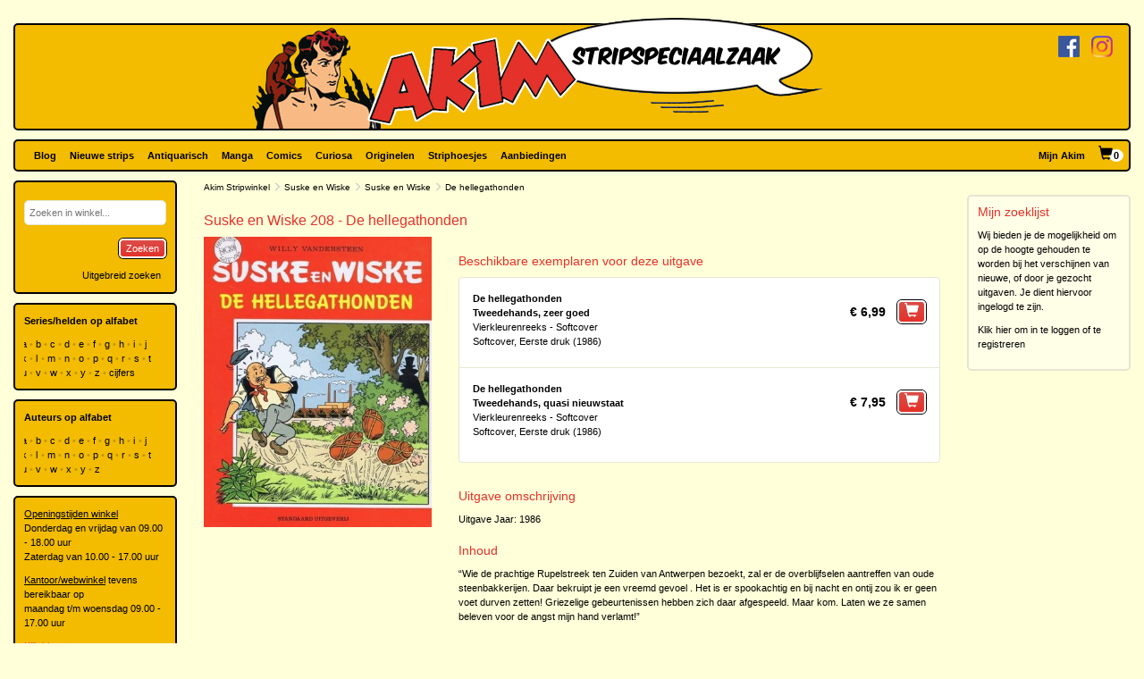

--- FILE ---
content_type: text/html; charset=utf-8
request_url: https://www.akim.nl/stripalbum/suske-en-wiske/208/de-hellegathonden
body_size: 99503
content:
<!DOCTYPE html>

<html lang="nl">
<head>
        
        <!-- Google Tag Manager -->
        <script>
window.dataLayer=window.dataLayer||[];
function gtag(){dataLayer.push(arguments);}
gtag('consent','default',{ad_storage:'denied',analytics_storage:'granted'});
(function(w,d,s,l,i){w[l]=w[l]||[];w[l].push({'gtm.start':
new Date().getTime(),event:'gtm.js'});var f=d.getElementsByTagName(s)[0],
j=d.createElement(s),dl=l!='dataLayer'?'&l='+l:'';j.async=true;j.src=
'https://www.googletagmanager.com/gtm.js?id='+i+dl;f.parentNode.insertBefore(j,f);
})(window,document,'script','dataLayer','GTM-N2T2BDK');
        </script>
        <!-- End Google Tag Manager -->
    

    <meta charset="utf-8" />
    <meta name="viewport" content="width=device-width, initial-scale=1.0, maximum-scale=1.0, user-scalable=no" />
    <meta name="keywords" content="Strip, Stripboek, Strips, Stripboeken, Stripverhalen, Stripwinkel, Stripshop, Stripalbum, Stripalbums, Softcover, Hardcover, Luxe uitgaven, Originele tekeningen, Planche original, Planche originale, Curiosa, Manga, Comics, Groningen, Graphic novel, Stripspeciaalzaak, Webwinkel, Webshop, Bestellen, Striphoesjes, Comichoesjes" />
    <meta name="description" content="Stripwinkel Akim - Online strips, comics, manga, curiosa en originele striptekeningen bestellen en kopen. Van de allernieuwste tot zeldzame tweedehandse en antiquarische stripboeken. Bezoek ook eens onze stripboekenwinkel in Groningen." />
            <link rel="canonical" href="https://www.akim.nl/stripalbum/suske-en-wiske/208/de-hellegathonden?publicationId=15665" />
    <title>Akim Stripwinkel - Suske en Wiske 208 - De hellegathonden, Softcover, Eerste druk (1986), Vierkleurenreeks - Softcover (Standaard Uitgeverij)</title>

    <script src="/bundles/js/libraries?v=KZF6sDxKpCu36IF1nWzlAj61giXq7j23huJ147MRwY01"></script>

    <script src="/bundles/js/stripshop?v=tbe2sZB6jYY41kEysAE3oW5XONlIiqmxD8EWIXRouDU1"></script>

    <link href="/bundles/css?v=ZAHyiaW3glBSur1e4iAtn_Zeb9xiX6DyxKNVpfnYlxs1" rel="stylesheet"/>

    
    <link href="/bundles/css/akim?v=R95lChFDebY3Epyd4N9HTkbzcUNjvcZEKOZdxf_K6tM1" rel="stylesheet"/>


    <link rel="shortcut icon" href="/Images/Static/Akim/favicon.ico" />
    
    <script type="text/javascript">
        (function () {
            $.extend(true, {
                Stripshop: {
                    BasePath: '/',
                    Cart: null
                }
            });
        })();
    </script>

    

</head>
<body>
        
<!-- Google Tag Manager (noscript) -->
<noscript><iframe src="https://www.googletagmanager.com/ns.html?id=GTM-N2T2BDK"
height="0" width="0" style="display:none;visibility:hidden"></iframe></noscript>
<!-- End Google Tag Manager (noscript) -->
    



    

    




<div id="header">

    <div class="base-container">
    </div>

    <div class="logo-container">
        <a href="/"><img class="logo" src="/Images/Static/Akim/Akim-Logo.png" title="Stripwinkel Akim" alt="Stripwinkel Akim" /></a>
        <div class="social-media-container">
            <a href="https://www.facebook.com/StripwinkelAkim" class="social-media" target="_blank"><img src="/Images/Static/Logo-Facebook-Small.png" title="Volg ons op Facebook" alt="Volg ons op Facebook" /></a>
<a href="https://www.instagram.com/stripwinkel.akim/" class="social-media" target="_blank"><img src="/Images/Static/Logo-Instagram-Small.png" title="Volg ons op Instagram" alt="Volg ons op Instagram" /></a>

        </div>
    </div>
</div>

<div class="container-fluid">

    <div id="menu" class="row base-container">

        <div class="col-xs-12 menu-container">

            <nav class="navbar navbar-default sticky">
                <div class="navbar-header">
                    <button type="button" class="navbar-toggle" data-toggle="collapse" data-target="#shopNavBar">
                        <span class="icon-bar"></span>
                        <span class="icon-bar"></span>
                        <span class="icon-bar"></span>
                    </button>
                    <a href="/" class="hidden-sm hidden-md hidden-lg hidden-xl"><img class="logo" src="/Images/Static/Akim/Akim-Mobile-Logo.png" title="Stripwinkel Akim" alt="Stripwinkel Akim" /></a>
                    <div class="navbar-brand visible-xs">
                        <a style="margin-right:10px;" href="/Catalog/Search"><span class="glyphicon glyphicon-search"></span></a>
                        <a class="cart-summary-link" href="/Cart/CartOverview">&nbsp;</a>
                    </div>
                </div>
                <div class="collapse navbar-collapse text-center" id="shopNavBar">
                    <ul class="nav navbar-nav">
                        

    <li ><a href="/blog">Blog</a></li>
    <li ><a href="/nieuwe-strips">Nieuwe strips</a></li>
    <li ><a href="/antiquarisch">Antiquarisch</a></li>
    <li ><a href="/mangas">Manga</a></li>
    <li ><a href="/comics">Comics</a></li>
    <li ><a href="/curiosa">Curiosa</a></li>
    <li ><a href="/originelen">Originelen</a></li>
    <li ><a href="/striphoesjes">Striphoesjes</a></li>
    <li ><a href="/aanbiedingen">Aanbiedingen</a></li>


                    </ul>
                    <ul class="nav navbar-nav navbar-right">
                        <li><a href="/Account">Mijn Akim</a></li>
                        <li class="hidden-xs"><a href="/Cart/CartOverview" class="cart-summary-link">&nbsp;</a></li>
                    </ul>
                    <div class="social-media hidden-sm hidden-md hidden-lg hidden-xl">
                        <a href="https://www.facebook.com/StripwinkelAkim" class="social-media" target="_blank"><img src="/Images/Static/Logo-Facebook-Small.png" title="Volg ons op Facebook" alt="Volg ons op Facebook" /></a>
<a href="https://www.instagram.com/stripwinkel.akim/" class="social-media" target="_blank"><img src="/Images/Static/Logo-Instagram-Small.png" title="Volg ons op Instagram" alt="Volg ons op Instagram" /></a>

                    </div>
                </div>
            </nav>

        </div>

    </div>

    <div class="row">
        
        <div class="col-lg-10 col-lg-push-2 col-sm-9 col-sm-push-3">
            <div class="row">
                <div class="col-lg-10 col-lg-nested-8">

                    <div id="bread-crumbs">
                        
    <a href="/">Akim Stripwinkel</a>
    <span class="glyphicon glyphicon-menu-right"></span>
<a href="/stripheld/suske-en-wiske">Suske en Wiske</a>        <span class="glyphicon glyphicon-menu-right"></span>
<a href="/Series/Details/1762">Suske en Wiske</a>            <span class="glyphicon glyphicon-menu-right"></span>
De hellegathonden

                    </div>
                </div>
                <div class="col-lg-2 col-lg-nested-2">

                </div>
            </div>
            <div class="row">
                <div class="col-lg-10 col-lg-nested-8 col-content">
                    

                    



<h1>Suske en Wiske 208 - De hellegathonden</h1>
<div class="row object">
    <div class="col-xs-12 col-md-8 pull-right">

                        <h2>Beschikbare exemplaren voor deze uitgave</h2>

<div class="copy-list publication-copy-list">
        <div class="row copy-list-row" data-copy-entity-id="765961">
            <div class="col-xs-12">
                <div class="pull-left">
                    <strong>De hellegathonden</strong><br />
                    <strong>Tweedehands, zeer goed</strong>
                    <br />
                    
                        <span>Vierkleurenreeks - Softcover</span><br />
                        <span>
                            Softcover, Eerste druk (1986)
                        </span>

                    <div class="copy-description">
                        
                    </div>

                </div>
                <div class="pull-right">
                        <span class="price">
                            &euro;&nbsp;6,99
                        </span>
                        <button class="margin-left-10 large" type="button" onclick="$.Stripshop.Cart.add(this, 57580, 765961);"><span class="glyphicon glyphicon-shopping-cart"></span><span class="cart-item-count"></span></button>
                </div>
            </div>
        </div>
        <div class="row copy-list-row" data-copy-entity-id="57581">
            <div class="col-xs-12">
                <div class="pull-left">
                    <strong>De hellegathonden</strong><br />
                    <strong>Tweedehands, quasi nieuwstaat</strong>
                    <br />
                    
                        <span>Vierkleurenreeks - Softcover</span><br />
                        <span>
                            Softcover, Eerste druk (1986)
                        </span>

                    <div class="copy-description">
                        
                    </div>

                </div>
                <div class="pull-right">
                        <span class="price">
                            &euro;&nbsp;7,95
                        </span>
                        <button class="margin-left-10 large" type="button" onclick="$.Stripshop.Cart.add(this, 57580, 57581);"><span class="glyphicon glyphicon-shopping-cart"></span><span class="cart-item-count"></span></button>
                </div>
            </div>
        </div>
</div>
<script type="text/javascript">
    (function () {
        $('a[data-button-type="show-hidden-gallery"]').click(function (e) {
            $(this).closest('[data-copy-entity-id]').find('[data-toggle="lightbox"]:first').ekkoLightbox();
        });
    })();
</script>            </div>

    <div class="col-xs-12 col-md-4">
        

<div id="C-fd612f9e-93fa-4b69-ab08-7b8f3b9f19a4" class="lightbox-gallery">
            <img src="/Images/Dynamic/500x500/Stripshop.Publication/57580/148001-suske-en-wiske-208-de-hellegathonden-softcover-eerste-druk-1986-vierkleurenreeks-softcover-standaard-uitgeverij.jpg" alt="Suske en Wiske 208 - De hellegathonden, Softcover, Eerste druk (1986), Vierkleurenreeks - Softcover (Standaard Uitgeverij)" class="object main" onclick="$('#C-fd612f9e-93fa-4b69-ab08-7b8f3b9f19a4').find('a[data-img-id]').first().click()" />
        <a href="/Images/Dynamic/full/Stripshop.Publication/57580/148001-suske-en-wiske-208-de-hellegathonden-softcover-eerste-druk-1986-vierkleurenreeks-softcover-standaard-uitgeverij.jpg"
           data-img-id="148001"
           data-toggle="lightbox"
            data-gallery="gallery-d76dc7fc-c2a1-48f9-8ce3-97d7282ddfe5"
           
           >
            <img src="/Images/Dynamic/120x120/Stripshop.Publication/57580/148001-suske-en-wiske-208-de-hellegathonden-softcover-eerste-druk-1986-vierkleurenreeks-softcover-standaard-uitgeverij.jpg" alt="Suske en Wiske 208 - De hellegathonden, Softcover, Eerste druk (1986), Vierkleurenreeks - Softcover (Standaard Uitgeverij)" class="object thumb" />
        </a>
</div>

<div class="clear"></div>
    </div>

    <div class="col-xs-12 col-md-8 pull-right">

            <h2>Uitgave omschrijving</h2>
<p>Uitgave Jaar: 1986</p>

            <h2>Inhoud</h2>
<p>&ldquo;Wie de prachtige Rupelstreek ten Zuiden van Antwerpen bezoekt, zal er de overblijfselen aantreffen van oude steenbakkerijen. Daar bekruipt je een vreemd gevoel . Het is er spookachtig en bij nacht en ontij zou ik er geen voet durven zetten! Griezelige gebeurtenissen hebben zich daar afgespeeld. Maar kom. Laten we ze samen beleven voor de angst mijn hand verlamt!&rdquo;</p>

    </div>

    <div class="col-xs-12 col-md-8 pull-right">
        <h2>Overige productgegevens</h2>

<div class="specifications">

    <span>
        <span class="specification-label">Held/serie:</span>
        <a href="/stripheld/suske-en-wiske">Suske en Wiske</a>
    </span><br />

        <span>
            <span class="specification-label">Reeks/Deel:</span>
<a href="/Series/Details/1762">Suske en Wiske</a>            208
        </span><br />


            <span>
                <span class="specification-label">Uitgavereeks:</span>
                <a href="/Series/Details/8372">Vierkleurenreeks - Softcover</a>
            </span><br />
    <span>
        <span class="specification-label">Verschijningsdatum:</span>
        1986
    </span><br />
            <span>
                <span class="specification-label">Taal:</span>
                Nederlands
            </span><br />
            <span>
                <span class="specification-label">ISBN:</span>
                9789002153624
            </span><br />
            <span>
            <span class="specification-label">Scenarist(en):</span>
                <a href="/auteur/paul-geerts">Geerts, Paul</a>
,                 <a href="/auteur/willy-vandersteen">Vandersteen, Willy</a>
        </span><br />
            <span>
            <span class="specification-label">Tekenaar(s):</span>
                <a href="/auteur/paul-geerts">Geerts, Paul</a>
        </span><br />
            <span>
            <span class="specification-label">Genre(s):</span>
            <a href="/Genre/Details/2">Avontuur</a>
        </span><br />
            <span>
            <span class="specification-label">Uitgever:</span>
            <a href="/uitgever/standaard-uitgeverij">Standaard Uitgeverij</a>
        </span><br />
</div>


    </div>

    <div class="col-xs-12 col-md-8 pull-right">


    <div class="row">
        <div class="col-sm-12">
            <h2>In deze reeks</h2>
            <table class="series-more">
                    <tr>
                        <td>&bull;</td>
                        <td class="text-right"></td>
                        <td><a href="/stripalbum/suske-en-wiske/de-vonkende-vuurman">De vonkende vuurman</a></td>
                    </tr>
                    <tr>
                        <td>&bull;</td>
                        <td class="text-right"></td>
                        <td><a href="/stripalbum/suske-en-wiske/het-grote-gat">Het grote gat</a></td>
                    </tr>
                    <tr>
                        <td>&bull;</td>
                        <td class="text-right"></td>
                        <td><a href="/stripalbum/suske-en-wiske/de-verraderlijke-vinson">De verraderlijke Vinson</a></td>
                    </tr>
                    <tr>
                        <td>&bull;</td>
                        <td class="text-right"></td>
                        <td><a href="/stripalbum/suske-en-wiske/de-blanke-bergen">De blanke bergen</a></td>
                    </tr>
                    <tr>
                        <td>&bull;</td>
                        <td class="text-right"></td>
                        <td><a href="/stripalbum/suske-en-wiske/de-groene-splinter">De groene splinter</a></td>
                    </tr>
                    <tr>
                        <td>&bull;</td>
                        <td class="text-right">2.</td>
                        <td><a href="/stripalbum/suske-en-wiske/2/tazuur-en-tazijn">Tazuur en Tazijn</a></td>
                    </tr>
                    <tr>
                        <td>&bull;</td>
                        <td class="text-right">4.</td>
                        <td><a href="/stripalbum/suske-en-wiske/4/de-scherpe-schorpioen">De scherpe schorpioen</a></td>
                    </tr>
                    <tr>
                        <td>&bull;</td>
                        <td class="text-right">5.</td>
                        <td><a href="/stripalbum/suske-en-wiske/5/de-tootootjes">De tootootjes</a></td>
                    </tr>
                    <tr>
                        <td>&bull;</td>
                        <td class="text-right">6.</td>
                        <td><a href="/stripalbum/suske-en-wiske/6/een-spannend-boek">Een spannend boek</a></td>
                    </tr>
                    <tr>
                        <td>&bull;</td>
                        <td class="text-right">7.</td>
                        <td><a href="/stripalbum/suske-en-wiske/7/lambik-maakt-kiekjes">Lambik maakt kiekjes</a></td>
                    </tr>
                    <tr>
                        <td>&bull;</td>
                        <td class="text-right">8.</td>
                        <td><a href="/stripalbum/suske-en-wiske/8/suske-en-wiske-maken-sneeuwpoppen">Suske en Wiske maken sneeuwpoppen</a></td>
                    </tr>
                    <tr>
                        <td>&bull;</td>
                        <td class="text-right">8.</td>
                        <td><a href="/stripalbum/suske-en-wiske/8/de-krakende-carcas">De krakende Carcas</a></td>
                    </tr>
                    <tr>
                        <td>&bull;</td>
                        <td class="text-right">9.</td>
                        <td><a href="/stripalbum/suske-en-wiske/9/de-gulden-harpoen">De gulden harpoen</a></td>
                    </tr>
                    <tr>
                        <td>&bull;</td>
                        <td class="text-right">10.</td>
                        <td><a href="/stripalbum/suske-en-wiske/10/de-snikkende-sirene">De snikkende sirene</a></td>
                    </tr>
                    <tr>
                        <td>&bull;</td>
                        <td class="text-right">11.</td>
                        <td><a href="/stripalbum/suske-en-wiske/11/de-slimme-slapjanus">De slimme slapjanus</a></td>
                    </tr>
                    <tr>
                        <td>&bull;</td>
                        <td class="text-right">12.</td>
                        <td><a href="/stripalbum/suske-en-wiske/12/de-stervende-ster">De stervende ster</a></td>
                    </tr>
                    <tr>
                        <td>&bull;</td>
                        <td class="text-right">13.</td>
                        <td><a href="/stripalbum/suske-en-wiske/13/de-pottenproever">De pottenproever</a></td>
                    </tr>
                    <tr>
                        <td>&bull;</td>
                        <td class="text-right">15.</td>
                        <td><a href="/stripalbum/suske-en-wiske/15/tokapua-toraja">Tokapua Toraja</a></td>
                    </tr>
                    <tr>
                        <td>&bull;</td>
                        <td class="text-right">16.</td>
                        <td><a href="/stripalbum/suske-en-wiske/16/de-raap-van-rubens">De raap van Rubens</a></td>
                    </tr>
                    <tr>
                        <td>&bull;</td>
                        <td class="text-right">17.</td>
                        <td><a href="/stripalbum/suske-en-wiske/17/de-averechtse-aap">De averechtse aap</a></td>
                    </tr>
                    <tr>
                        <td>&bull;</td>
                        <td class="text-right">18.</td>
                        <td><a href="/stripalbum/suske-en-wiske/18/de-begeerde-berg">De begeerde berg</a></td>
                    </tr>
                    <tr>
                        <td>&bull;</td>
                        <td class="text-right">21.</td>
                        <td><a href="/stripalbum/suske-en-wiske/21/het-kostbare-kader">Het kostbare kader</a></td>
                    </tr>
                    <tr>
                        <td>&bull;</td>
                        <td class="text-right">22.</td>
                        <td><a href="/stripalbum/suske-en-wiske/22/robotkop">Robotkop</a></td>
                    </tr>
                    <tr>
                        <td>&bull;</td>
                        <td class="text-right">23.</td>
                        <td><a href="/stripalbum/suske-en-wiske/23/de-razende-race">De razende race</a></td>
                    </tr>
                    <tr>
                        <td>&bull;</td>
                        <td class="text-right">28.</td>
                        <td><a href="/stripalbum/suske-en-wiske/28/tex-en-terry">Tex en Terry</a></td>
                    </tr>
                    <tr>
                        <td>&bull;</td>
                        <td class="text-right">29.</td>
                        <td><a href="/stripalbum/suske-en-wiske/29/de-mompelende-mummie">De mompelende mummie</a></td>
                    </tr>
                    <tr>
                        <td>&bull;</td>
                        <td class="text-right">31.</td>
                        <td><a href="/stripalbum/suske-en-wiske/31/de-rebelse-reinaert">De rebelse Reinaert</a></td>
                    </tr>
                    <tr>
                        <td>&bull;</td>
                        <td class="text-right">32.</td>
                        <td><a href="/stripalbum/suske-en-wiske/32/de-gevederde-slang">De gevederde slang</a></td>
                    </tr>
                    <tr>
                        <td>&bull;</td>
                        <td class="text-right">37.</td>
                        <td><a href="/stripalbum/suske-en-wiske/37/de-parel-in-de-lotusbloem">De Parel in de Lotusbloem</a></td>
                    </tr>
                    <tr>
                        <td>&bull;</td>
                        <td class="text-right">69.</td>
                        <td><a href="/stripalbum/suske-en-wiske/69/de-nerveuze-nerviers">De nerveuze nerviërs</a></td>
                    </tr>
                    <tr>
                        <td>&bull;</td>
                        <td class="text-right">70.</td>
                        <td><a href="/stripalbum/suske-en-wiske/70/de-spokenjagers">De spokenjagers</a></td>
                    </tr>
                    <tr>
                        <td>&bull;</td>
                        <td class="text-right">71.</td>
                        <td><a href="/stripalbum/suske-en-wiske/71/wattman">Wattman</a></td>
                    </tr>
                    <tr>
                        <td>&bull;</td>
                        <td class="text-right">73.</td>
                        <td><a href="/stripalbum/suske-en-wiske/73/het-zoemende-ei">Het zoemende ei</a></td>
                    </tr>
                    <tr>
                        <td>&bull;</td>
                        <td class="text-right">74.</td>
                        <td><a href="/stripalbum/suske-en-wiske/74/de-koddige-kater">De koddige kater</a></td>
                    </tr>
                    <tr>
                        <td>&bull;</td>
                        <td class="text-right">76.</td>
                        <td><a href="/stripalbum/suske-en-wiske/76/de-ijzeren-schelvis">De ijzeren schelvis</a></td>
                    </tr>
                    <tr>
                        <td>&bull;</td>
                        <td class="text-right">77.</td>
                        <td><a href="/stripalbum/suske-en-wiske/77/de-apekermis">De apekermis</a></td>
                    </tr>
                    <tr>
                        <td>&bull;</td>
                        <td class="text-right">78.</td>
                        <td><a href="/stripalbum/suske-en-wiske/78/de-dulle-griet">De Dulle Griet</a></td>
                    </tr>
                    <tr>
                        <td>&bull;</td>
                        <td class="text-right">79.</td>
                        <td><a href="/stripalbum/suske-en-wiske/79/de-zeven-snaren">De zeven snaren</a></td>
                    </tr>
                    <tr>
                        <td>&bull;</td>
                        <td class="text-right">80.</td>
                        <td><a href="/stripalbum/suske-en-wiske/80/de-brullende-berg">De brullende Berg</a></td>
                    </tr>
                    <tr>
                        <td>&bull;</td>
                        <td class="text-right">81.</td>
                        <td><a href="/stripalbum/suske-en-wiske/81/de-circusbaron">De Circusbaron</a></td>
                    </tr>
                    <tr>
                        <td>&bull;</td>
                        <td class="text-right">82.</td>
                        <td><a href="/stripalbum/suske-en-wiske/82/de-gramme-huurling">De gramme huurling</a></td>
                    </tr>
                    <tr>
                        <td>&bull;</td>
                        <td class="text-right">83.</td>
                        <td><a href="/stripalbum/suske-en-wiske/83/de-straatridder">De straatridder</a></td>
                    </tr>
                    <tr>
                        <td>&bull;</td>
                        <td class="text-right">84.</td>
                        <td><a href="/stripalbum/suske-en-wiske/84/de-stemmenrover">De stemmenrover</a></td>
                    </tr>
                    <tr>
                        <td>&bull;</td>
                        <td class="text-right">85.</td>
                        <td><a href="/stripalbum/suske-en-wiske/85/de-schone-slaper">De schone slaper</a></td>
                    </tr>
                    <tr>
                        <td>&bull;</td>
                        <td class="text-right">87.</td>
                        <td><a href="/stripalbum/suske-en-wiske/87/de-vliegende-aap">De vliegende aap</a></td>
                    </tr>
                    <tr>
                        <td>&bull;</td>
                        <td class="text-right">89.</td>
                        <td><a href="/stripalbum/suske-en-wiske/89/de-dolle-musketiers">De dolle musketiers</a></td>
                    </tr>
                    <tr>
                        <td>&bull;</td>
                        <td class="text-right">90.</td>
                        <td><a href="/stripalbum/suske-en-wiske/90/sjeik-el-rojenbiet">Sjeik El Rojenbiet</a></td>
                    </tr>
                    <tr>
                        <td>&bull;</td>
                        <td class="text-right">92.</td>
                        <td><a href="/stripalbum/suske-en-wiske/92/de-briesende-bruid">De briesende bruid</a></td>
                    </tr>
                    <tr>
                        <td>&bull;</td>
                        <td class="text-right">93.</td>
                        <td><a href="/stripalbum/suske-en-wiske/93/de-snorrende-snor">De snorrende snor</a></td>
                    </tr>
                    <tr>
                        <td>&bull;</td>
                        <td class="text-right">95.</td>
                        <td><a href="/stripalbum/suske-en-wiske/95/de-kleppende-klipper">De kleppende klipper</a></td>
                    </tr>
                    <tr>
                        <td>&bull;</td>
                        <td class="text-right">96.</td>
                        <td><a href="/stripalbum/suske-en-wiske/96/het-rijmende-paard">Het rijmende paard</a></td>
                    </tr>
                    <tr>
                        <td>&bull;</td>
                        <td class="text-right">98.</td>
                        <td><a href="/stripalbum/suske-en-wiske/98/het-hondenparadijs">Het hondenparadijs</a></td>
                    </tr>
                    <tr>
                        <td>&bull;</td>
                        <td class="text-right">100.</td>
                        <td><a href="/stripalbum/suske-en-wiske/100/het-gouden-paard">Het gouden paard</a></td>
                    </tr>
                    <tr>
                        <td>&bull;</td>
                        <td class="text-right">101.</td>
                        <td><a href="/stripalbum/suske-en-wiske/101/de-kaartendans">De kaartendans</a></td>
                    </tr>
                    <tr>
                        <td>&bull;</td>
                        <td class="text-right">104.</td>
                        <td><a href="/stripalbum/suske-en-wiske/104/de-wilde-weldoener">De wilde weldoener</a></td>
                    </tr>
                    <tr>
                        <td>&bull;</td>
                        <td class="text-right">106.</td>
                        <td><a href="/stripalbum/suske-en-wiske/106/de-charmante-koffiepot">De charmante koffiepot</a></td>
                    </tr>
                    <tr>
                        <td>&bull;</td>
                        <td class="text-right">111.</td>
                        <td><a href="/stripalbum/suske-en-wiske/111/de-schat-van-beersel">De schat van Beersel</a></td>
                    </tr>
                    <tr>
                        <td>&bull;</td>
                        <td class="text-right">113.</td>
                        <td><a href="/stripalbum/suske-en-wiske/113/het-geheim-van-de-gladiatoren">Het geheim van de gladiatoren</a></td>
                    </tr>
                    <tr>
                        <td>&bull;</td>
                        <td class="text-right">114.</td>
                        <td><a href="/stripalbum/suske-en-wiske/114/de-tartaarse-helm">De Tartaarse helm</a></td>
                    </tr>
                    <tr>
                        <td>&bull;</td>
                        <td class="text-right">117.</td>
                        <td><a href="/stripalbum/suske-en-wiske/117/de-toornige-tjiftjaf">De toornige tjiftjaf</a></td>
                    </tr>
                    <tr>
                        <td>&bull;</td>
                        <td class="text-right">118.</td>
                        <td><a href="/stripalbum/suske-en-wiske/118/de-gouden-cirkel">De gouden cirkel</a></td>
                    </tr>
                    <tr>
                        <td>&bull;</td>
                        <td class="text-right">119.</td>
                        <td><a href="/stripalbum/suske-en-wiske/119/het-sprekende-testament">Het sprekende testament</a></td>
                    </tr>
                    <tr>
                        <td>&bull;</td>
                        <td class="text-right">120.</td>
                        <td><a href="/stripalbum/suske-en-wiske/120/de-geverniste-zeerovers">De geverniste zeerovers</a></td>
                    </tr>
                    <tr>
                        <td>&bull;</td>
                        <td class="text-right">121.</td>
                        <td><a href="/stripalbum/suske-en-wiske/121/de-duistere-diamant">De duistere diamant</a></td>
                    </tr>
                    <tr>
                        <td>&bull;</td>
                        <td class="text-right">122.</td>
                        <td><a href="/stripalbum/suske-en-wiske/122/de-kale-kapper">De kale kapper</a></td>
                    </tr>
                    <tr>
                        <td>&bull;</td>
                        <td class="text-right">123.</td>
                        <td><a href="/stripalbum/suske-en-wiske/123/de-zwarte-zwaan">De zwarte Zwaan</a></td>
                    </tr>
                    <tr>
                        <td>&bull;</td>
                        <td class="text-right">127.</td>
                        <td><a href="/stripalbum/suske-en-wiske/127/de-knokkersburcht">De Knokkersburcht</a></td>
                    </tr>
                    <tr>
                        <td>&bull;</td>
                        <td class="text-right">131.</td>
                        <td><a href="/stripalbum/suske-en-wiske/131/het-zingende-nijlpaard">Het zingende nijlpaard</a></td>
                    </tr>
                    <tr>
                        <td>&bull;</td>
                        <td class="text-right">133.</td>
                        <td><a href="/stripalbum/suske-en-wiske/133/de-tuf-tuf-club">De Tuf-Tuf-club</a></td>
                    </tr>
                    <tr>
                        <td>&bull;</td>
                        <td class="text-right">134.</td>
                        <td><a href="/stripalbum/suske-en-wiske/134/de-witte-uil">De witte Uil</a></td>
                    </tr>
                    <tr>
                        <td>&bull;</td>
                        <td class="text-right">135.</td>
                        <td><a href="/stripalbum/suske-en-wiske/135/de-gekke-gokker">De gekke gokker</a></td>
                    </tr>
                    <tr>
                        <td>&bull;</td>
                        <td class="text-right">136.</td>
                        <td><a href="/stripalbum/suske-en-wiske/136/de-bokkenrijders">De Bokkenrijders</a></td>
                    </tr>
                    <tr>
                        <td>&bull;</td>
                        <td class="text-right">137.</td>
                        <td><a href="/stripalbum/suske-en-wiske/137/de-ringelingschat">De Ringelingschat</a></td>
                    </tr>
                    <tr>
                        <td>&bull;</td>
                        <td class="text-right">140.</td>
                        <td><a href="/stripalbum/suske-en-wiske/140/de-zwarte-madam">De zwarte madam</a></td>
                    </tr>
                    <tr>
                        <td>&bull;</td>
                        <td class="text-right">143.</td>
                        <td><a href="/stripalbum/suske-en-wiske/143/de-malle-mergpijp">De malle mergpijp</a></td>
                    </tr>
                    <tr>
                        <td>&bull;</td>
                        <td class="text-right">145.</td>
                        <td><a href="/stripalbum/suske-en-wiske/145/de-stalen-bloempot">De stalen bloempot</a></td>
                    </tr>
                    <tr>
                        <td>&bull;</td>
                        <td class="text-right">147.</td>
                        <td><a href="/stripalbum/suske-en-wiske/147/de-poppenpakker">De poppenpakker</a></td>
                    </tr>
                    <tr>
                        <td>&bull;</td>
                        <td class="text-right">149.</td>
                        <td><a href="/stripalbum/suske-en-wiske/149/de-gladde-glipper">De gladde glipper</a></td>
                    </tr>
                    <tr>
                        <td>&bull;</td>
                        <td class="text-right">151.</td>
                        <td><a href="/stripalbum/suske-en-wiske/151/het-ros-bazhaar">Het ros Bazhaar</a></td>
                    </tr>
                    <tr>
                        <td>&bull;</td>
                        <td class="text-right">153.</td>
                        <td><a href="/stripalbum/suske-en-wiske/153/de-nare-varaan">De nare varaan</a></td>
                    </tr>
                    <tr>
                        <td>&bull;</td>
                        <td class="text-right">155.</td>
                        <td><a href="/stripalbum/suske-en-wiske/155/de-poezelige-poes">De poezelige poes</a></td>
                    </tr>
                    <tr>
                        <td>&bull;</td>
                        <td class="text-right">156.</td>
                        <td><a href="/stripalbum/suske-en-wiske/156/beminde-barabas">Beminde Barabas</a></td>
                    </tr>
                    <tr>
                        <td>&bull;</td>
                        <td class="text-right">158.</td>
                        <td><a href="/stripalbum/suske-en-wiske/158/de-vinnige-viking">De vinnige Viking</a></td>
                    </tr>
                    <tr>
                        <td>&bull;</td>
                        <td class="text-right">159.</td>
                        <td><a href="/stripalbum/suske-en-wiske/159/de-minilotten-van-kokonera">De minilotten van Kokonera</a></td>
                    </tr>
                    <tr>
                        <td>&bull;</td>
                        <td class="text-right">160.</td>
                        <td><a href="/stripalbum/suske-en-wiske/160/de-bokkige-bombardon">De bokkige bombardon</a></td>
                    </tr>
                    <tr>
                        <td>&bull;</td>
                        <td class="text-right">161.</td>
                        <td><a href="/stripalbum/suske-en-wiske/161/de-blinkende-boemerang">De blinkende boemerang</a></td>
                    </tr>
                    <tr>
                        <td>&bull;</td>
                        <td class="text-right">163.</td>
                        <td><a href="/stripalbum/suske-en-wiske/163/de-vlijtige-vlinder">De vlijtige vlinder</a></td>
                    </tr>
                    <tr>
                        <td>&bull;</td>
                        <td class="text-right">164.</td>
                        <td><a href="/stripalbum/suske-en-wiske/164/de-raap-van-rubens">De raap van Rubens</a></td>
                    </tr>
                    <tr>
                        <td>&bull;</td>
                        <td class="text-right">165.</td>
                        <td><a href="/stripalbum/suske-en-wiske/165/de-sputterende-spuiter">De sputterende spuiter</a></td>
                    </tr>
                    <tr>
                        <td>&bull;</td>
                        <td class="text-right">166.</td>
                        <td><a href="/stripalbum/suske-en-wiske/166/de-maffe-maniak">De maffe maniak</a></td>
                    </tr>
                    <tr>
                        <td>&bull;</td>
                        <td class="text-right">167.</td>
                        <td><a href="/stripalbum/suske-en-wiske/167/de-zingende-kaars">De zingende kaars</a></td>
                    </tr>
                    <tr>
                        <td>&bull;</td>
                        <td class="text-right">169.</td>
                        <td><a href="/stripalbum/suske-en-wiske/169/de-amoureuze-amazone">De amoureuze amazone</a></td>
                    </tr>
                    <tr>
                        <td>&bull;</td>
                        <td class="text-right">170.</td>
                        <td><a href="/stripalbum/suske-en-wiske/170/de-olijke-olifant">De olijke olifant</a></td>
                    </tr>
                    <tr>
                        <td>&bull;</td>
                        <td class="text-right">171.</td>
                        <td><a href="/stripalbum/suske-en-wiske/171/walli-de-walvis">Walli de walvis</a></td>
                    </tr>
                    <tr>
                        <td>&bull;</td>
                        <td class="text-right">172.</td>
                        <td><a href="/stripalbum/suske-en-wiske/172/het-laatste-dwaallicht">Het laatste dwaallicht</a></td>
                    </tr>
                    <tr>
                        <td>&bull;</td>
                        <td class="text-right">173.</td>
                        <td><a href="/stripalbum/suske-en-wiske/173/het-drijvende-dorp">Het drijvende dorp</a></td>
                    </tr>
                    <tr>
                        <td>&bull;</td>
                        <td class="text-right">174.</td>
                        <td><a href="/stripalbum/suske-en-wiske/174/het-statige-standbeeld">Het statige standbeeld</a></td>
                    </tr>
                    <tr>
                        <td>&bull;</td>
                        <td class="text-right">175.</td>
                        <td><a href="/stripalbum/suske-en-wiske/175/de-kadulle-cupido">De kadulle Cupido</a></td>
                    </tr>
                    <tr>
                        <td>&bull;</td>
                        <td class="text-right">176.</td>
                        <td><a href="/stripalbum/suske-en-wiske/176/de-pompenplanters">De pompenplanters</a></td>
                    </tr>
                    <tr>
                        <td>&bull;</td>
                        <td class="text-right">177.</td>
                        <td><a href="/stripalbum/suske-en-wiske/177/de-adellijke-ark">De adellijke ark</a></td>
                    </tr>
                    <tr>
                        <td>&bull;</td>
                        <td class="text-right">178.</td>
                        <td><a href="/stripalbum/suske-en-wiske/178/de-stoute-steenezel">De stoute steenezel</a></td>
                    </tr>
                    <tr>
                        <td>&bull;</td>
                        <td class="text-right">179.</td>
                        <td><a href="/stripalbum/suske-en-wiske/179/de-windbrekers">De windbrekers</a></td>
                    </tr>
                    <tr>
                        <td>&bull;</td>
                        <td class="text-right">182.</td>
                        <td><a href="/stripalbum/suske-en-wiske/182/de-koperen-knullen">De koperen knullen</a></td>
                    </tr>
                    <tr>
                        <td>&bull;</td>
                        <td class="text-right">183.</td>
                        <td><a href="/stripalbum/suske-en-wiske/183/de-toffe-tamboer">De toffe tamboer</a></td>
                    </tr>
                    <tr>
                        <td>&bull;</td>
                        <td class="text-right">184.</td>
                        <td><a href="/stripalbum/suske-en-wiske/184/de-regenboogprinses">De regenboogprinses</a></td>
                    </tr>
                    <tr>
                        <td>&bull;</td>
                        <td class="text-right">185.</td>
                        <td><a href="/stripalbum/suske-en-wiske/185/de-botte-botaknol">De botte botaknol</a></td>
                    </tr>
                    <tr>
                        <td>&bull;</td>
                        <td class="text-right">186.</td>
                        <td><a href="/stripalbum/suske-en-wiske/186/de-rosse-reus">De rosse reus</a></td>
                    </tr>
                    <tr>
                        <td>&bull;</td>
                        <td class="text-right">188.</td>
                        <td><a href="/stripalbum/suske-en-wiske/188/de-snoezige-snowijt-het-vliegende-hart">De snoezige Snowijt + Het vliegende hart</a></td>
                    </tr>
                    <tr>
                        <td>&bull;</td>
                        <td class="text-right">189.</td>
                        <td><a href="/stripalbum/suske-en-wiske/189/de-belhamel-bende">De belhamel-bende</a></td>
                    </tr>
                    <tr>
                        <td>&bull;</td>
                        <td class="text-right">193.</td>
                        <td><a href="/stripalbum/suske-en-wiske/193/hippus-het-zeeveulen-het-verborgen-volk">Hippus het zeeveulen +Het verborgen volk</a></td>
                    </tr>
                    <tr>
                        <td>&bull;</td>
                        <td class="text-right">195.</td>
                        <td><a href="/stripalbum/suske-en-wiske/195/de-hippe-heksen">De hippe heksen</a></td>
                    </tr>
                    <tr>
                        <td>&bull;</td>
                        <td class="text-right">196.</td>
                        <td><a href="/stripalbum/suske-en-wiske/196/de-natte-navajo">De natte Navajo</a></td>
                    </tr>
                    <tr>
                        <td>&bull;</td>
                        <td class="text-right">198.</td>
                        <td><a href="/stripalbum/suske-en-wiske/198/de-lieve-lilleham">De lieve Lilleham</a></td>
                    </tr>
                    <tr>
                        <td>&bull;</td>
                        <td class="text-right">200.</td>
                        <td><a href="/stripalbum/suske-en-wiske/200/amoris-van-amoras">Amoris van Amoras</a></td>
                    </tr>
                    <tr>
                        <td>&bull;</td>
                        <td class="text-right">201.</td>
                        <td><a href="/stripalbum/suske-en-wiske/201/het-dreigende-dinges">Het dreigende dinges</a></td>
                    </tr>
                    <tr>
                        <td>&bull;</td>
                        <td class="text-right">202.</td>
                        <td><a href="/stripalbum/suske-en-wiske/202/angst-op-de-amsterdam">Angst op de 'Amsterdam'</a></td>
                    </tr>
                    <tr>
                        <td>&bull;</td>
                        <td class="text-right">203.</td>
                        <td><a href="/stripalbum/suske-en-wiske/203/de-ruige-regen">De ruige regen</a></td>
                    </tr>
                    <tr>
                        <td>&bull;</td>
                        <td class="text-right">204.</td>
                        <td><a href="/stripalbum/suske-en-wiske/204/de-mooie-millirem">De mooie Millirem</a></td>
                    </tr>
                    <tr>
                        <td>&bull;</td>
                        <td class="text-right">205.</td>
                        <td><a href="/stripalbum/suske-en-wiske/205/de-kattige-kat">De kattige kat</a></td>
                    </tr>
                    <tr>
                        <td>&bull;</td>
                        <td class="text-right">206.</td>
                        <td><a href="/stripalbum/suske-en-wiske/206/de-bonkige-baarden">De bonkige baarden</a></td>
                    </tr>
                    <tr>
                        <td>&bull;</td>
                        <td class="text-right">207.</td>
                        <td><a href="/stripalbum/suske-en-wiske/207/de-glanzende-gletsjer">De glanzende gletsjer</a></td>
                    </tr>
                    <tr>
                        <td>&bull;</td>
                        <td class="text-right">209.</td>
                        <td><a href="/stripalbum/suske-en-wiske/209/de-kwaaie-kwieten">De kwaaie kwieten</a></td>
                    </tr>
                    <tr>
                        <td>&bull;</td>
                        <td class="text-right">210.</td>
                        <td><a href="/stripalbum/suske-en-wiske/210/de-jolige-joffer">De jolige joffer</a></td>
                    </tr>
                    <tr>
                        <td>&bull;</td>
                        <td class="text-right">211.</td>
                        <td><a href="/stripalbum/suske-en-wiske/211/de-woeste-wespen">De woeste wespen</a></td>
                    </tr>
                    <tr>
                        <td>&bull;</td>
                        <td class="text-right">212.</td>
                        <td><a href="/stripalbum/suske-en-wiske/212/de-edele-elfen">De edele elfen</a></td>
                    </tr>
                    <tr>
                        <td>&bull;</td>
                        <td class="text-right">214.</td>
                        <td><a href="/stripalbum/suske-en-wiske/214/de-parel-in-de-lotusbloem">De parel in de lotusbloem</a></td>
                    </tr>
                    <tr>
                        <td>&bull;</td>
                        <td class="text-right">216.</td>
                        <td><a href="/stripalbum/suske-en-wiske/216/de-wervelende-waterzak">De wervelende waterzak</a></td>
                    </tr>
                    <tr>
                        <td>&bull;</td>
                        <td class="text-right">217.</td>
                        <td><a href="/stripalbum/suske-en-wiske/217/de-komieke-coco">De komieke Coco</a></td>
                    </tr>
                    <tr>
                        <td>&bull;</td>
                        <td class="text-right">218.</td>
                        <td><a href="/stripalbum/suske-en-wiske/218/de-krachtige-krans">De krachtige krans</a></td>
                    </tr>
                    <tr>
                        <td>&bull;</td>
                        <td class="text-right">219.</td>
                        <td><a href="/stripalbum/suske-en-wiske/219/de-speelgoedspiegel">De speelgoedspiegel</a></td>
                    </tr>
                    <tr>
                        <td>&bull;</td>
                        <td class="text-right">220.</td>
                        <td><a href="/stripalbum/suske-en-wiske/220/sagarmatha">Sagarmatha</a></td>
                    </tr>
                    <tr>
                        <td>&bull;</td>
                        <td class="text-right">221.</td>
                        <td><a href="/stripalbum/suske-en-wiske/221/de-rinoramp">De rinoramp</a></td>
                    </tr>
                    <tr>
                        <td>&bull;</td>
                        <td class="text-right">222.</td>
                        <td><a href="/stripalbum/suske-en-wiske/222/de-bezeten-bezitter">De bezeten bezitter</a></td>
                    </tr>
                    <tr>
                        <td>&bull;</td>
                        <td class="text-right">223.</td>
                        <td><a href="/stripalbum/suske-en-wiske/223/de-kleurenkladder">De kleurenkladder</a></td>
                    </tr>
                    <tr>
                        <td>&bull;</td>
                        <td class="text-right">224.</td>
                        <td><a href="/stripalbum/suske-en-wiske/224/de-kleine-postruiter">De kleine postruiter</a></td>
                    </tr>
                    <tr>
                        <td>&bull;</td>
                        <td class="text-right">225.</td>
                        <td><a href="/stripalbum/suske-en-wiske/225/de-goalgetter">De goalgetter</a></td>
                    </tr>
                    <tr>
                        <td>&bull;</td>
                        <td class="text-right">226.</td>
                        <td><a href="/stripalbum/suske-en-wiske/226/de-mysterieuze-mijn">De mysterieuze mijn</a></td>
                    </tr>
                    <tr>
                        <td>&bull;</td>
                        <td class="text-right">227.</td>
                        <td><a href="/stripalbum/suske-en-wiske/227/het-witte-wief">Het witte wief</a></td>
                    </tr>
                    <tr>
                        <td>&bull;</td>
                        <td class="text-right">228.</td>
                        <td><a href="/stripalbum/suske-en-wiske/228/het-wondere-wolfje">Het wondere wolfje</a></td>
                    </tr>
                    <tr>
                        <td>&bull;</td>
                        <td class="text-right">229.</td>
                        <td><a href="/stripalbum/suske-en-wiske/229/tazuur-en-tazijn">Tazuur en Tazijn</a></td>
                    </tr>
                    <tr>
                        <td>&bull;</td>
                        <td class="text-right">230.</td>
                        <td><a href="/stripalbum/suske-en-wiske/230/lambik-baba">Lambik Baba</a></td>
                    </tr>
                    <tr>
                        <td>&bull;</td>
                        <td class="text-right">231.</td>
                        <td><a href="/stripalbum/suske-en-wiske/231/de-scherpe-schorpioen">De scherpe schorpioen</a></td>
                    </tr>
                    <tr>
                        <td>&bull;</td>
                        <td class="text-right">232.</td>
                        <td><a href="/stripalbum/suske-en-wiske/232/de-tootootjes">De tootootjes</a></td>
                    </tr>
                    <tr>
                        <td>&bull;</td>
                        <td class="text-right">233.</td>
                        <td><a href="/stripalbum/suske-en-wiske/233/de-klinkende-klokken">De klinkende klokken</a></td>
                    </tr>
                    <tr>
                        <td>&bull;</td>
                        <td class="text-right">234.</td>
                        <td><a href="/stripalbum/suske-en-wiske/234/het-kristallen-kasteel">Het kristallen kasteel</a></td>
                    </tr>
                    <tr>
                        <td>&bull;</td>
                        <td class="text-right">235.</td>
                        <td><a href="/stripalbum/suske-en-wiske/235/de-krakende-carcas">De krakende carcas</a></td>
                    </tr>
                    <tr>
                        <td>&bull;</td>
                        <td class="text-right">236.</td>
                        <td><a href="/stripalbum/suske-en-wiske/236/de-gulden-harpoen">De gulden harpoen</a></td>
                    </tr>
                    <tr>
                        <td>&bull;</td>
                        <td class="text-right">237.</td>
                        <td><a href="/stripalbum/suske-en-wiske/237/de-snikkende-sirene">De snikkende sirene</a></td>
                    </tr>
                    <tr>
                        <td>&bull;</td>
                        <td class="text-right">238.</td>
                        <td><a href="/stripalbum/suske-en-wiske/238/de-slimme-slapjanus">De slimme slapjanus</a></td>
                    </tr>
                    <tr>
                        <td>&bull;</td>
                        <td class="text-right">239.</td>
                        <td><a href="/stripalbum/suske-en-wiske/239/de-stervende-ster">De stervende ster</a></td>
                    </tr>
                    <tr>
                        <td>&bull;</td>
                        <td class="text-right">240.</td>
                        <td><a href="/stripalbum/suske-en-wiske/240/de-pottenproever">De pottenproever</a></td>
                    </tr>
                    <tr>
                        <td>&bull;</td>
                        <td class="text-right">241.</td>
                        <td><a href="/stripalbum/suske-en-wiske/241/het-aruba-dossier">Het Aruba-dossier</a></td>
                    </tr>
                    <tr>
                        <td>&bull;</td>
                        <td class="text-right">242.</td>
                        <td><a href="/stripalbum/suske-en-wiske/242/tokapua-toraja">Tokapua Toraja</a></td>
                    </tr>
                    <tr>
                        <td>&bull;</td>
                        <td class="text-right">243.</td>
                        <td><a href="/stripalbum/suske-en-wiske/243/de-averechtse-aap">De averechtse aap</a></td>
                    </tr>
                    <tr>
                        <td>&bull;</td>
                        <td class="text-right">244.</td>
                        <td><a href="/stripalbum/suske-en-wiske/244/de-begeerde-berg">De begeerde berg</a></td>
                    </tr>
                    <tr>
                        <td>&bull;</td>
                        <td class="text-right">245.</td>
                        <td><a href="/stripalbum/suske-en-wiske/245/de-7-schaken">De 7 schaken</a></td>
                    </tr>
                    <tr>
                        <td>&bull;</td>
                        <td class="text-right">246.</td>
                        <td><a href="/stripalbum/suske-en-wiske/246/de-vonkende-vuurman">De vonkende vuurman</a></td>
                    </tr>
                    <tr>
                        <td>&bull;</td>
                        <td class="text-right">247.</td>
                        <td><a href="/stripalbum/suske-en-wiske/247/het-kostbare-kader">Het kostbare kader</a></td>
                    </tr>
                    <tr>
                        <td>&bull;</td>
                        <td class="text-right">248.</td>
                        <td><a href="/stripalbum/suske-en-wiske/248/robotkop">Robotkop</a></td>
                    </tr>
                    <tr>
                        <td>&bull;</td>
                        <td class="text-right">249.</td>
                        <td><a href="/stripalbum/suske-en-wiske/249/de-razende-race">De razende race</a></td>
                    </tr>
                    <tr>
                        <td>&bull;</td>
                        <td class="text-right">250.</td>
                        <td><a href="/stripalbum/suske-en-wiske/250/het-grote-gat">Het grote gat</a></td>
                    </tr>
                    <tr>
                        <td>&bull;</td>
                        <td class="text-right">251.</td>
                        <td><a href="/stripalbum/suske-en-wiske/251/de-verraderlijke-vinson">De verraderlijke Vinson</a></td>
                    </tr>
                    <tr>
                        <td>&bull;</td>
                        <td class="text-right">252.</td>
                        <td><a href="/stripalbum/suske-en-wiske/252/volle-maan">Volle maan</a></td>
                    </tr>
                    <tr>
                        <td>&bull;</td>
                        <td class="text-right">253.</td>
                        <td><a href="/stripalbum/suske-en-wiske/253/prachtige-pjotr">Prachtige Pjotr</a></td>
                    </tr>
                    <tr>
                        <td>&bull;</td>
                        <td class="text-right">254.</td>
                        <td><a href="/stripalbum/suske-en-wiske/254/tex-en-terry">Tex en Terry</a></td>
                    </tr>
                    <tr>
                        <td>&bull;</td>
                        <td class="text-right">255.</td>
                        <td><a href="/stripalbum/suske-en-wiske/255/de-mompelende-mummie">De mompelende mummie</a></td>
                    </tr>
                    <tr>
                        <td>&bull;</td>
                        <td class="text-right">256.</td>
                        <td><a href="/stripalbum/suske-en-wiske/256/de-vogels-der-goden">De vogels der goden</a></td>
                    </tr>
                    <tr>
                        <td>&bull;</td>
                        <td class="text-right">257.</td>
                        <td><a href="/stripalbum/suske-en-wiske/257/de-rebelse-reinaert">De rebelse Reinaert</a></td>
                    </tr>
                    <tr>
                        <td>&bull;</td>
                        <td class="text-right">258.</td>
                        <td><a href="/stripalbum/suske-en-wiske/258/de-gevederde-slang">De gevederde slang</a></td>
                    </tr>
                    <tr>
                        <td>&bull;</td>
                        <td class="text-right">259.</td>
                        <td><a href="/stripalbum/suske-en-wiske/259/amber">Amber</a></td>
                    </tr>
                    <tr>
                        <td>&bull;</td>
                        <td class="text-right">260.</td>
                        <td><a href="/stripalbum/suske-en-wiske/260/de-bonte-bollen">De bonte bollen</a></td>
                    </tr>
                    <tr>
                        <td>&bull;</td>
                        <td class="text-right">261.</td>
                        <td><a href="/stripalbum/suske-en-wiske/261/het-berenbeklag">Het berenbeklag</a></td>
                    </tr>
                    <tr>
                        <td>&bull;</td>
                        <td class="text-right">262.</td>
                        <td><a href="/stripalbum/suske-en-wiske/262/het-enge-eiland">Het enge eiland</a></td>
                    </tr>
                    <tr>
                        <td>&bull;</td>
                        <td class="text-right">264.</td>
                        <td><a href="/stripalbum/suske-en-wiske/264/jeanne-panne">Jeanne Panne</a></td>
                    </tr>
                    <tr>
                        <td>&bull;</td>
                        <td class="text-right">265.</td>
                        <td><a href="/stripalbum/suske-en-wiske/265/papa-razzi">Papa Razzi</a></td>
                    </tr>
                    <tr>
                        <td>&bull;</td>
                        <td class="text-right">266.</td>
                        <td><a href="/stripalbum/suske-en-wiske/266/de-kernmonsters">De kernmonsters</a></td>
                    </tr>
                    <tr>
                        <td>&bull;</td>
                        <td class="text-right">267.</td>
                        <td><a href="/stripalbum/suske-en-wiske/267/lilli-natal">Lilli Natal</a></td>
                    </tr>
                    <tr>
                        <td>&bull;</td>
                        <td class="text-right">268.</td>
                        <td><a href="/stripalbum/suske-en-wiske/268/de-koeiencommissie">De koeiencommissie</a></td>
                    </tr>
                    <tr>
                        <td>&bull;</td>
                        <td class="text-right">269.</td>
                        <td><a href="/stripalbum/suske-en-wiske/269/de-stugge-stuyvesant">De stugge Stuyvesant</a></td>
                    </tr>
                    <tr>
                        <td>&bull;</td>
                        <td class="text-right">270.</td>
                        <td><a href="/stripalbum/suske-en-wiske/270/de-ongelooflijke-thomas">De ongelooflijke Thomas</a></td>
                    </tr>
                    <tr>
                        <td>&bull;</td>
                        <td class="text-right">271.</td>
                        <td><a href="/stripalbum/suske-en-wiske/271/big-mother">Big Mother</a></td>
                    </tr>
                    <tr>
                        <td>&bull;</td>
                        <td class="text-right">272.</td>
                        <td><a href="/stripalbum/suske-en-wiske/272/de-blote-belg">De blote Belg</a></td>
                    </tr>
                    <tr>
                        <td>&bull;</td>
                        <td class="text-right">273.</td>
                        <td><a href="/stripalbum/suske-en-wiske/273/de-europummel">De Europummel</a></td>
                    </tr>
                    <tr>
                        <td>&bull;</td>
                        <td class="text-right">276.</td>
                        <td><a href="/stripalbum/suske-en-wiske/276/in-de-ban-van-de-milt">In de ban van de milt</a></td>
                    </tr>
                    <tr>
                        <td>&bull;</td>
                        <td class="text-right">277.</td>
                        <td><a href="/stripalbum/suske-en-wiske/277/de-verdwenen-verteller">De verdwenen verteller</a></td>
                    </tr>
                    <tr>
                        <td>&bull;</td>
                        <td class="text-right">279.</td>
                        <td><a href="/stripalbum/suske-en-wiske/279/de-laatste-vloek">De laatste vloek</a></td>
                    </tr>
                    <tr>
                        <td>&bull;</td>
                        <td class="text-right">280.</td>
                        <td><a href="/stripalbum/suske-en-wiske/280/de-kus-van-odfella">De kus van Odfella</a></td>
                    </tr>
                    <tr>
                        <td>&bull;</td>
                        <td class="text-right">281.</td>
                        <td><a href="/stripalbum/suske-en-wiske/281/de-gevangene-van-prisonov">De gevangene van Prisonov</a></td>
                    </tr>
                    <tr>
                        <td>&bull;</td>
                        <td class="text-right">283.</td>
                        <td><a href="/stripalbum/suske-en-wiske/283/paniek-in-palermo">Paniek in Palermo</a></td>
                    </tr>
                    <tr>
                        <td>&bull;</td>
                        <td class="text-right">285.</td>
                        <td><a href="/stripalbum/suske-en-wiske/285/verraad-op-de-veluwe">Verraad op de Veluwe</a></td>
                    </tr>
                    <tr>
                        <td>&bull;</td>
                        <td class="text-right">287.</td>
                        <td><a href="/stripalbum/suske-en-wiske/287/de-formidabele-fantast">De formidabele fantast</a></td>
                    </tr>
                    <tr>
                        <td>&bull;</td>
                        <td class="text-right">288.</td>
                        <td><a href="/stripalbum/suske-en-wiske/288/het-slapende-goud">Het slapende goud</a></td>
                    </tr>
                    <tr>
                        <td>&bull;</td>
                        <td class="text-right">289.</td>
                        <td><a href="/stripalbum/suske-en-wiske/289/de-kaduke-klonen">De kaduke klonen</a></td>
                    </tr>
                    <tr>
                        <td>&bull;</td>
                        <td class="text-right">290.</td>
                        <td><a href="/stripalbum/suske-en-wiske/290/de-blikken-blutser">De blikken blutser</a></td>
                    </tr>
                    <tr>
                        <td>&bull;</td>
                        <td class="text-right">291.</td>
                        <td><a href="/stripalbum/suske-en-wiske/291/de-bangeschieters">De bangeschieters</a></td>
                    </tr>
                    <tr>
                        <td>&bull;</td>
                        <td class="text-right">292.</td>
                        <td><a href="/stripalbum/suske-en-wiske/292/de-nachtwachtbrigade">De nachtwachtbrigade</a></td>
                    </tr>
                    <tr>
                        <td>&bull;</td>
                        <td class="text-right">293.</td>
                        <td><a href="/stripalbum/suske-en-wiske/293/de-kaperkoters">De kaperkoters</a></td>
                    </tr>
                    <tr>
                        <td>&bull;</td>
                        <td class="text-right">294.</td>
                        <td><a href="/stripalbum/suske-en-wiske/294/de-tikkende-tinkan">De tikkende tinkan</a></td>
                    </tr>
                    <tr>
                        <td>&bull;</td>
                        <td class="text-right">295.</td>
                        <td><a href="/stripalbum/suske-en-wiske/295/de-krasse-kroko">De krasse kroko</a></td>
                    </tr>
                    <tr>
                        <td>&bull;</td>
                        <td class="text-right">296.</td>
                        <td><a href="/stripalbum/suske-en-wiske/296/de-curieuze-neuzen">De curieuze neuzen</a></td>
                    </tr>
                    <tr>
                        <td>&bull;</td>
                        <td class="text-right">296.</td>
                        <td><a href="/stripalbum/suske-en-wiske/296/de-magnifieke-metamorfose">De Magnifieke Metamorfose</a></td>
                    </tr>
                    <tr>
                        <td>&bull;</td>
                        <td class="text-right">297.</td>
                        <td><a href="/stripalbum/suske-en-wiske/297/de-joviale-gille">De Joviale gille</a></td>
                    </tr>
                    <tr>
                        <td>&bull;</td>
                        <td class="text-right">298.</td>
                        <td><a href="/stripalbum/suske-en-wiske/298/de-elfstedenstunt">De Elfstedenstunt</a></td>
                    </tr>
                    <tr>
                        <td>&bull;</td>
                        <td class="text-right">299.</td>
                        <td><a href="/stripalbum/suske-en-wiske/299/het-babbelende-bad">Het Babbelende bad</a></td>
                    </tr>
                    <tr>
                        <td>&bull;</td>
                        <td class="text-right">300.</td>
                        <td><a href="/stripalbum/suske-en-wiske/300/het-machtige-monument">Het Machtige monument</a></td>
                    </tr>
                    <tr>
                        <td>&bull;</td>
                        <td class="text-right">301.</td>
                        <td><a href="/stripalbum/suske-en-wiske/301/de-dartele-draak">De Dartele Draak</a></td>
                    </tr>
                    <tr>
                        <td>&bull;</td>
                        <td class="text-right">302.</td>
                        <td><a href="/stripalbum/suske-en-wiske/302/de-sterrensteen">De Sterrensteen</a></td>
                    </tr>
                    <tr>
                        <td>&bull;</td>
                        <td class="text-right">303.</td>
                        <td><a href="/stripalbum/suske-en-wiske/303/de-knikkende-knoken">De knikkende knoken</a></td>
                    </tr>
                    <tr>
                        <td>&bull;</td>
                        <td class="text-right">304.</td>
                        <td><a href="/stripalbum/suske-en-wiske/304/de-jokkende-joker">De Jokkende joker</a></td>
                    </tr>
                    <tr>
                        <td>&bull;</td>
                        <td class="text-right">305.</td>
                        <td><a href="/stripalbum/suske-en-wiske/305/de-tijdbobijn">De Tijdbobijn</a></td>
                    </tr>
                    <tr>
                        <td>&bull;</td>
                        <td class="text-right">306.</td>
                        <td><a href="/stripalbum/suske-en-wiske/306/de-stralende-staf">De stralende staf</a></td>
                    </tr>
                    <tr>
                        <td>&bull;</td>
                        <td class="text-right">307.</td>
                        <td><a href="/stripalbum/suske-en-wiske/307/de-rillende-rots">De rillende rots</a></td>
                    </tr>
                    <tr>
                        <td>&bull;</td>
                        <td class="text-right">308.</td>
                        <td><a href="/stripalbum/suske-en-wiske/308/de-gamegoeroe">De gamegoeroe</a></td>
                    </tr>
                    <tr>
                        <td>&bull;</td>
                        <td class="text-right">309.</td>
                        <td><a href="/stripalbum/suske-en-wiske/309/de-watersater">De watersater</a></td>
                    </tr>
                    <tr>
                        <td>&bull;</td>
                        <td class="text-right">310.</td>
                        <td><a href="/stripalbum/suske-en-wiske/310/de-halve-havelaar">De halve havelaar</a></td>
                    </tr>
                    <tr>
                        <td>&bull;</td>
                        <td class="text-right">311.</td>
                        <td><a href="/stripalbum/suske-en-wiske/311/de-stuivende-stad">De stuivende stad</a></td>
                    </tr>
                    <tr>
                        <td>&bull;</td>
                        <td class="text-right">312.</td>
                        <td><a href="/stripalbum/suske-en-wiske/312/de-zappende-ziel">De zappende ziel</a></td>
                    </tr>
                    <tr>
                        <td>&bull;</td>
                        <td class="text-right">313.</td>
                        <td><a href="/stripalbum/suske-en-wiske/313/de-kwakende-queen">De kwakende Queen</a></td>
                    </tr>
                    <tr>
                        <td>&bull;</td>
                        <td class="text-right">314.</td>
                        <td><a href="/stripalbum/suske-en-wiske/314/het-lijdende-leiden">Het lijdende Leiden</a></td>
                    </tr>
                    <tr>
                        <td>&bull;</td>
                        <td class="text-right">315.</td>
                        <td><a href="/stripalbum/suske-en-wiske/315/de-bananenzangers">De bananenzangers</a></td>
                    </tr>
                    <tr>
                        <td>&bull;</td>
                        <td class="text-right">316.</td>
                        <td><a href="/stripalbum/suske-en-wiske/316/krimsonia">Krimsonia</a></td>
                    </tr>
                    <tr>
                        <td>&bull;</td>
                        <td class="text-right">317.</td>
                        <td><a href="/stripalbum/suske-en-wiske/317/het-bizarre-blok">Het bizarre blok</a></td>
                    </tr>
                    <tr>
                        <td>&bull;</td>
                        <td class="text-right">318.</td>
                        <td><a href="/stripalbum/suske-en-wiske/318/de-suikerslaven">De suikerslaven</a></td>
                    </tr>
                    <tr>
                        <td>&bull;</td>
                        <td class="text-right">319.</td>
                        <td><a href="/stripalbum/suske-en-wiske/319/suske-de-rat">Suske de Rat</a></td>
                    </tr>
                    <tr>
                        <td>&bull;</td>
                        <td class="text-right">320.</td>
                        <td><a href="/stripalbum/suske-en-wiske/320/de-tirannieke-tor">De tirannieke tor</a></td>
                    </tr>
                    <tr>
                        <td>&bull;</td>
                        <td class="text-right">321.</td>
                        <td><a href="/stripalbum/suske-en-wiske/321/het-ijzeren-duel">Het ijzeren duel</a></td>
                    </tr>
                    <tr>
                        <td>&bull;</td>
                        <td class="text-right">322.</td>
                        <td><a href="/stripalbum/suske-en-wiske/322/de-vliegende-rivier">De vliegende Rivier</a></td>
                    </tr>
                    <tr>
                        <td>&bull;</td>
                        <td class="text-right">323.</td>
                        <td><a href="/stripalbum/suske-en-wiske/323/barabas-de-balorige">Barabas de Balorige</a></td>
                    </tr>
                    <tr>
                        <td>&bull;</td>
                        <td class="text-right">324.</td>
                        <td><a href="/stripalbum/suske-en-wiske/324/de-royale-ruiter">De Royale Ruiter</a></td>
                    </tr>
                    <tr>
                        <td>&bull;</td>
                        <td class="text-right">325.</td>
                        <td><a href="/stripalbum/suske-en-wiske/325/het-schrikkelspook">Het Schrikkelspook</a></td>
                    </tr>
                    <tr>
                        <td>&bull;</td>
                        <td class="text-right">326.</td>
                        <td><a href="/stripalbum/suske-en-wiske/326/de-zwarte-tulp">De zwarte tulp</a></td>
                    </tr>
                    <tr>
                        <td>&bull;</td>
                        <td class="text-right">327.</td>
                        <td><a href="/stripalbum/suske-en-wiske/327/het-gebroken-dorp">Het gebroken dorp</a></td>
                    </tr>
                    <tr>
                        <td>&bull;</td>
                        <td class="text-right">328.</td>
                        <td><a href="/stripalbum/suske-en-wiske/328/sterrenrood">Sterrenrood</a></td>
                    </tr>
                    <tr>
                        <td>&bull;</td>
                        <td class="text-right">329.</td>
                        <td><a href="/stripalbum/suske-en-wiske/329/suskewiet">Suskewiet</a></td>
                    </tr>
                    <tr>
                        <td>&bull;</td>
                        <td class="text-right">330.</td>
                        <td><a href="/stripalbum/suske-en-wiske/330/de-fabuleuze-freak">De fabuleuze freak</a></td>
                    </tr>
                    <tr>
                        <td>&bull;</td>
                        <td class="text-right">331.</td>
                        <td><a href="/stripalbum/suske-en-wiske/331/sooi-en-sientje">Sooi en Sientje</a></td>
                    </tr>
                    <tr>
                        <td>&bull;</td>
                        <td class="text-right">332.</td>
                        <td><a href="/stripalbum/suske-en-wiske/332/het-verloren-verleden">Het verloren verleden</a></td>
                    </tr>
                    <tr>
                        <td>&bull;</td>
                        <td class="text-right">333.</td>
                        <td><a href="/stripalbum/suske-en-wiske/333/de-bibberende-bosch">De Bibberende Bosch</a></td>
                    </tr>
                    <tr>
                        <td>&bull;</td>
                        <td class="text-right">334.</td>
                        <td><a href="/stripalbum/suske-en-wiske/334/expeditie-robikson-taxi-tata">Expeditie Robikson / Taxi Tata</a></td>
                    </tr>
                    <tr>
                        <td>&bull;</td>
                        <td class="text-right">335.</td>
                        <td><a href="/stripalbum/suske-en-wiske/335/het-lederen-monster">Het lederen monster</a></td>
                    </tr>
                    <tr>
                        <td>&bull;</td>
                        <td class="text-right">336.</td>
                        <td><a href="/stripalbum/suske-en-wiske/336/het-omgekeerde-land">Het omgekeerde land</a></td>
                    </tr>
                    <tr>
                        <td>&bull;</td>
                        <td class="text-right">337.</td>
                        <td><a href="/stripalbum/suske-en-wiske/337/game-of-drones">Game of Drones</a></td>
                    </tr>
                    <tr>
                        <td>&bull;</td>
                        <td class="text-right">338.</td>
                        <td><a href="/stripalbum/suske-en-wiske/338/de-heldenmaker">De heldenmaker</a></td>
                    </tr>
                    <tr>
                        <td>&bull;</td>
                        <td class="text-right">339.</td>
                        <td><a href="/stripalbum/suske-en-wiske/339/de-planeetvreter">De planeetvreter</a></td>
                    </tr>
                    <tr>
                        <td>&bull;</td>
                        <td class="text-right">340.</td>
                        <td><a href="/stripalbum/suske-en-wiske/340/mami-wata">Mami Wata</a></td>
                    </tr>
                    <tr>
                        <td>&bull;</td>
                        <td class="text-right">341.</td>
                        <td><a href="/stripalbum/suske-en-wiske/341/het-monamysterie">Het Monamysterie</a></td>
                    </tr>
                    <tr>
                        <td>&bull;</td>
                        <td class="text-right">342.</td>
                        <td><a href="/stripalbum/suske-en-wiske/342/de-zwarte-zwevers">De zwarte zwevers</a></td>
                    </tr>
                    <tr>
                        <td>&bull;</td>
                        <td class="text-right">343.</td>
                        <td><a href="/stripalbum/suske-en-wiske/343/sos-snowbell">SOS Snowbell</a></td>
                    </tr>
                    <tr>
                        <td>&bull;</td>
                        <td class="text-right">344.</td>
                        <td><a href="/stripalbum/suske-en-wiske/344/brbs-20">BRBS 2.0</a></td>
                    </tr>
                    <tr>
                        <td>&bull;</td>
                        <td class="text-right">345.</td>
                        <td><a href="/stripalbum/suske-en-wiske/345/operatie-siggy">Operatie Siggy</a></td>
                    </tr>
                    <tr>
                        <td>&bull;</td>
                        <td class="text-right">346.</td>
                        <td><a href="/stripalbum/suske-en-wiske/346/chronos-en-chaos">Chronos en Chaos</a></td>
                    </tr>
                    <tr>
                        <td>&bull;</td>
                        <td class="text-right">347.</td>
                        <td><a href="/stripalbum/suske-en-wiske/347/lambik-plastiek">Lambik plastiek</a></td>
                    </tr>
                    <tr>
                        <td>&bull;</td>
                        <td class="text-right">348.</td>
                        <td><a href="/stripalbum/suske-en-wiske/348/de-wrede-wensput">De wrede wensput</a></td>
                    </tr>
                    <tr>
                        <td>&bull;</td>
                        <td class="text-right">349.</td>
                        <td><a href="/stripalbum/suske-en-wiske/349/het-lekkere-lab">Het lekkere lab</a></td>
                    </tr>
                    <tr>
                        <td>&bull;</td>
                        <td class="text-right">350.</td>
                        <td><a href="/stripalbum/suske-en-wiske/350/de-nacht-van-de-narwal">De nacht van de Narwal</a></td>
                    </tr>
                    <tr>
                        <td>&bull;</td>
                        <td class="text-right">351.</td>
                        <td><a href="/stripalbum/suske-en-wiske/351/de-verloren-van-eyck">De verloren Van Eyck</a></td>
                    </tr>
                    <tr>
                        <td>&bull;</td>
                        <td class="text-right">352.</td>
                        <td><a href="/stripalbum/suske-en-wiske/352/team-krimson">Team Krimson</a></td>
                    </tr>
                    <tr>
                        <td>&bull;</td>
                        <td class="text-right">353.</td>
                        <td><a href="/stripalbum/suske-en-wiske/353/het-gewiste-wiske">Het gewiste Wiske</a></td>
                    </tr>
                    <tr>
                        <td>&bull;</td>
                        <td class="text-right">354.</td>
                        <td><a href="/stripalbum/suske-en-wiske/354/de-zwijgende-zwollem">De Zwijgende Zwollem</a></td>
                    </tr>
                    <tr>
                        <td>&bull;</td>
                        <td class="text-right">355.</td>
                        <td><a href="/stripalbum/suske-en-wiske/355/de-scheve-schot">De scheve Schot</a></td>
                    </tr>
                    <tr>
                        <td>&bull;</td>
                        <td class="text-right">356.</td>
                        <td><a href="/stripalbum/suske-en-wiske/356/de-fluitende-olifant">De fluitende olifant</a></td>
                    </tr>
                    <tr>
                        <td>&bull;</td>
                        <td class="text-right">357.</td>
                        <td><a href="/stripalbum/suske-en-wiske/357/de-zalige-ziener">De zalige ziener</a></td>
                    </tr>
                    <tr>
                        <td>&bull;</td>
                        <td class="text-right">358.</td>
                        <td><a href="/stripalbum/suske-en-wiske/358/de-drakenprinter">De Drakenprinter</a></td>
                    </tr>
                    <tr>
                        <td>&bull;</td>
                        <td class="text-right">359.</td>
                        <td><a href="/stripalbum/suske-en-wiske/359/de-naamloze-9">De Naamloze 9</a></td>
                    </tr>
                    <tr>
                        <td>&bull;</td>
                        <td class="text-right">360.</td>
                        <td><a href="/stripalbum/suske-en-wiske/360/de-drijvende-dokters">De drijvende dokters</a></td>
                    </tr>
                    <tr>
                        <td>&bull;</td>
                        <td class="text-right">361.</td>
                        <td><a href="/stripalbum/suske-en-wiske/361/de-grot-van-gregorius">De grot van Gregorius</a></td>
                    </tr>
                    <tr>
                        <td>&bull;</td>
                        <td class="text-right">362.</td>
                        <td><a href="/stripalbum/suske-en-wiske/362/de-kale-kroon">De kale Kroon</a></td>
                    </tr>
                    <tr>
                        <td>&bull;</td>
                        <td class="text-right">363.</td>
                        <td><a href="/stripalbum/suske-en-wiske/363/de-maffe-markies">De maffe Markies</a></td>
                    </tr>
                    <tr>
                        <td>&bull;</td>
                        <td class="text-right">364.</td>
                        <td><a href="/stripalbum/suske-en-wiske/364/de-gulden-krijger">De Gulden krijger</a></td>
                    </tr>
                    <tr>
                        <td>&bull;</td>
                        <td class="text-right">365.</td>
                        <td><a href="/stripalbum/suske-en-wiske/365/de-boze-boleet">De boze Boleet</a></td>
                    </tr>
                    <tr>
                        <td>&bull;</td>
                        <td class="text-right">366.</td>
                        <td><a href="/stripalbum/suske-en-wiske/366/de-geplaagde-plantijn">De geplaagde Plantijn</a></td>
                    </tr>
                    <tr>
                        <td>&bull;</td>
                        <td class="text-right">367.</td>
                        <td><a href="/stripalbum/suske-en-wiske/367/de-harteloze-hein">De harteloze Hein</a></td>
                    </tr>
                    <tr>
                        <td>&bull;</td>
                        <td class="text-right">368.</td>
                        <td><a href="/stripalbum/suske-en-wiske/368/de-rookburgh-rookies">De Rookburgh Rookies</a></td>
                    </tr>
                    <tr>
                        <td>&bull;</td>
                        <td class="text-right">369.</td>
                        <td><a href="/stripalbum/suske-en-wiske/369/de-boterhammenman">De Boterhammenman</a></td>
                    </tr>
                    <tr>
                        <td>&bull;</td>
                        <td class="text-right">370.</td>
                        <td><a href="/stripalbum/suske-en-wiske/370/de-krijtkampioen">De Krijtkampioen</a></td>
                    </tr>
                    <tr>
                        <td>&bull;</td>
                        <td class="text-right">371.</td>
                        <td><a href="/stripalbum/suske-en-wiske/371/de-zoevende-zusters">De Zoevende Zusters</a></td>
                    </tr>
                    <tr>
                        <td>&bull;</td>
                        <td class="text-right">372.</td>
                        <td><a href="/stripalbum/suske-en-wiske/372/bolhoed-bik">Bolhoed Bik</a></td>
                    </tr>
                    <tr>
                        <td>&bull;</td>
                        <td class="text-right">373.</td>
                        <td><a href="/stripalbum/suske-en-wiske/373/klaartje-wakker">Klaartje wakker</a></td>
                    </tr>
                    <tr>
                        <td>&bull;</td>
                        <td class="text-right">374.</td>
                        <td><a href="/stripalbum/suske-en-wiske/374/de-keizerkop">De Keizerkop</a></td>
                    </tr>
                    <tr>
                        <td>&bull;</td>
                        <td class="text-right">375.</td>
                        <td><a href="/stripalbum/suske-en-wiske/375/de-schakende-schim">De schakende schim</a></td>
                    </tr>
                    <tr>
                        <td>&bull;</td>
                        <td class="text-right">376.</td>
                        <td><a href="/stripalbum/suske-en-wiske/376/de-boekenduikers">De Boekenduikers</a></td>
                    </tr>
                    <tr>
                        <td>&bull;</td>
                        <td class="text-right">377.</td>
                        <td><a href="/stripalbum/suske-en-wiske/377/de-stenen-samoerai">De Stenen Samoerai</a></td>
                    </tr>
                    <tr>
                        <td>&bull;</td>
                        <td class="text-right">378.</td>
                        <td><a href="/stripalbum/suske-en-wiske/378/het-ware-witje">Het ware Witje</a></td>
                    </tr>
                    <tr>
                        <td>&bull;</td>
                        <td class="text-right">379.</td>
                        <td><a href="/stripalbum/suske-en-wiske/379/het-hondenhart">Het hondenhart</a></td>
                    </tr>
                    <tr>
                        <td>&bull;</td>
                        <td class="text-right">380.</td>
                        <td><a href="/stripalbum/suske-en-wiske/380/de-correcte-krimson">De correcte krimson</a></td>
                    </tr>
                    <tr>
                        <td>&bull;</td>
                        <td class="text-right">381.</td>
                        <td><a href="/stripalbum/suske-en-wiske/381/het-geweven-geheim">Het geweven geheim</a></td>
                    </tr>
            </table>
        </div>
            </div>
    </div>
</div>

<script type="text/javascript">
    (function () {
        $('[data-toggle="lightbox"]').click(function (e) {
            e.preventDefault();
            $(this).ekkoLightbox();
        });
    })();
</script>



                </div>
                <div class="col-lg-2 col-lg-nested-2">

<div class="base-container-light">
    <h2>Mijn zoeklijst</h2>
    <p>Wij bieden je de mogelijkheid om op de hoogte gehouden te worden bij het verschijnen van nieuwe, of door je gezocht uitgaven. Je dient hiervoor ingelogd te zijn.</p>
    <p><a href="/Account">Klik hier om in te loggen of te registreren</a></p>
</div>                </div>
            </div>
        </div>
        
        <div class="col-lg-2 col-lg-pull-10 col-sm-3 col-sm-pull-9 hidden-xs">
    <div class="base-container banner">
        

<form id="frm-7096dca0-9584-46e4-80c2-6d95975a5ef7" action="/Catalog/SimpleSearch" method="post">
    <div class="form-group">
        <input id="keywords" name="keywords" type="text" placeholder="Zoeken in winkel..." />
    </div>
    <button class="pull-right" type="submit">Zoeken</button>
    <a class="pull-right button modest" href="/Catalog/Search">Uitgebreid zoeken</a>
</form>

<div class="clear"></div>

<script type="text/javascript">
    (function () {
        
        var $frm = $('#frm-7096dca0-9584-46e4-80c2-6d95975a5ef7');

        $frm.submit(function () {
            var v = '';
            $frm.find('input, select').each(function () { v += $(this).val(); });
            return v != '';
        });

    })();
</script>
    </div>
    <div class="base-container banner">
        <strong>Series/helden op alfabet</strong><br />



<div class="alphabet">
        <a href="/Series/Index/a">a</a>
        <a href="/Series/Index/b">b</a>
        <a href="/Series/Index/c">c</a>
        <a href="/Series/Index/d">d</a>
        <a href="/Series/Index/e">e</a>
        <a href="/Series/Index/f">f</a>
        <a href="/Series/Index/g">g</a>
        <a href="/Series/Index/h">h</a>
        <a href="/Series/Index/i">i</a>
        <a href="/Series/Index/j">j</a>
        <a href="/Series/Index/k">k</a>
        <a href="/Series/Index/l">l</a>
        <a href="/Series/Index/m">m</a>
        <a href="/Series/Index/n">n</a>
        <a href="/Series/Index/o">o</a>
        <a href="/Series/Index/p">p</a>
        <a href="/Series/Index/q">q</a>
        <a href="/Series/Index/r">r</a>
        <a href="/Series/Index/s">s</a>
        <a href="/Series/Index/t">t</a>
        <a href="/Series/Index/u">u</a>
        <a href="/Series/Index/v">v</a>
        <a href="/Series/Index/w">w</a>
        <a href="/Series/Index/x">x</a>
        <a href="/Series/Index/y">y</a>
        <a href="/Series/Index/z">z</a>
    <a href="/Series/Index/%23">cijfers</a>
</div>
    </div>
    <div class="base-container banner">
        <strong>Auteurs op alfabet</strong><br />



<div class="alphabet">
        <a href="/Creative/Index/a">a</a>
        <a href="/Creative/Index/b">b</a>
        <a href="/Creative/Index/c">c</a>
        <a href="/Creative/Index/d">d</a>
        <a href="/Creative/Index/e">e</a>
        <a href="/Creative/Index/f">f</a>
        <a href="/Creative/Index/g">g</a>
        <a href="/Creative/Index/h">h</a>
        <a href="/Creative/Index/i">i</a>
        <a href="/Creative/Index/j">j</a>
        <a href="/Creative/Index/k">k</a>
        <a href="/Creative/Index/l">l</a>
        <a href="/Creative/Index/m">m</a>
        <a href="/Creative/Index/n">n</a>
        <a href="/Creative/Index/o">o</a>
        <a href="/Creative/Index/p">p</a>
        <a href="/Creative/Index/q">q</a>
        <a href="/Creative/Index/r">r</a>
        <a href="/Creative/Index/s">s</a>
        <a href="/Creative/Index/t">t</a>
        <a href="/Creative/Index/u">u</a>
        <a href="/Creative/Index/v">v</a>
        <a href="/Creative/Index/w">w</a>
        <a href="/Creative/Index/x">x</a>
        <a href="/Creative/Index/y">y</a>
        <a href="/Creative/Index/z">z</a>
</div>
    </div>
    <div class="base-container banner">
            <div class="user-html-content">
        <p><u>Openingstijden winkel</u><br />
Donderdag en vrijdag van 09.00 - 18.00 uur<br />
Zaterdag van&nbsp;10.00 - 17.00 uur</p>

<p><u>Kantoor/webwinkel</u> tevens bereikbaar op<br />
maandag t/m woensdag&nbsp;09.00 - 17.00 uur</p>

<p><a href="https://www.google.nl/maps/place/Ulgersmaweg+14,+9731+BS+Groningen/@53.231523,6.588707,12z/data=!4m5!3m4!1s0x47c9d29893dd8625:0x413787f1b28948a0!8m2!3d53.2313715!4d6.588607?hl=nl" target="_blank">Klik hier voor een routebeschrijving naar onze winkel</a></p>

<p>Ulgersmaweg 14<br />
9731 BS Groningen<br />
Tel. +31 (0)50 549 96 98<br />
E-mail:&nbsp;<a href="mailto:info@akim.nl">info@akim.nl</a></p>

<p><img alt="" class="img-responsive" src="/Images/Dynamic/full/fileman//Voorkant-Akim-klein-200x150.jpg" /></p>
    </div>


    </div>
        </div>
    </div>

    <div id="footerMenu" class="row">

        <div class="col-lg-2 col-md-1 hidden-sm"></div>

        <div class="col-lg-4 col-md-5 col-sm-6">
            
<ul>
        <li>
            <h2>Klantenservice</h2>
            <ul>
                    <li><a href="/klantenservice/contact">Contact</a></li>
                    <li><a href="/klantenservice/bestellen-en-betalen">Bestellen en betalen</a></li>
                    <li><a href="/klantenservice/verzendkosten">Verzendkosten</a></li>
                    <li><a href="/klantenservice/folders">Folders</a></li>
                    <li><a href="/klantenservice/stripverzameling-verkopen">Stripverzameling verkopen?</a></li>
                    <li><a href="/klantenservice/algemene-voorwaarden">Algemene voorwaarden</a></li>
                    <li><a href="/klantenservice/hoe-vind-je-wat-je-wat-je-zoekt">Hoe vind je wat je zoekt</a></li>
                    <li><a href="/klantenservice/privacyverklaring">Privacyverklaring</a></li>
                    <li><a href="/klantenservice/zoeklijst">Zoeklijst/wenslijst</a></li>
            </ul>
        </li>
        <li>
            <h2>Over ons</h2>
            <ul>
                    <li><a href="/over-ons/de-winkel">De winkel</a></li>
                    <li><a href="/over-ons/expositie/expositie">Expositie</a></li>
                    <li><a href="/over-ons/fotogalerijen">Fotogalerijen</a></li>
                    <li><a href="/over-ons/beurzen">Beurzen</a></li>
                    <li><a href="/over-ons/signeersessies/signeersessies">Signeersessies</a></li>
                    <li><a href="/over-ons/verwijzingen">Verwijzingen</a></li>
                    <li><a href="/over-ons/leukste-winkel-van-nederland/de-leukste-winkel-van-nederland">Leukste winkel van Nederland</a></li>
            </ul>
        </li>
</ul>
        </div>

        <div class="col-lg-4 col-md-5 col-sm-6">

            <ul>
                <li>
                    <h2>Akim Stripspeciaalzaak</h2>
                    <p>
                        Ulgersmaweg 14<br />
                        9731 BS Groningen
                    </p>
                    <p>
                        <span class="glyphicon glyphicon-earphone"></span> +31 (0)50 - 549 96 98<br />
                        <span class="glyphicon glyphicon-envelope"></span> <a href="mailto:info@akim.nl">info@akim.nl</a>
                    </p>
                </li>
                <li>
                    <h2>Openingstijden</h2>
                    <p class="opening-hours">
                        Do. 09:00 &#151; 18:00<br />
                        Vr. 09:00 &#151; 18:00<br />
                        Za. 10:00 &#151; 17:00<br />
                    </p>
                </li>
            </ul>

        </div>

        <div class="col-lg-2 col-md-1 hidden-sm"></div>

    </div>

    <div id="partners" class="row">
        <div class="col-xs-12">
            <ul>
                <li><img src="/Images/Static/Logo-iDEAL.png" /></li>
                <li><img src="/Images/Static/Logo-Bancontact.png" /></li>
                <li><img src="/Images/Static/Logo-PayPal.png" /></li>
                <li><img src="/Images/Static/Logo-PostNL.png" /></li>
                <li><img src="/Images/Static/Logo-DHL.png" /></li>
            </ul>
        </div>
    </div>

    <div id="footer" class="text-center">
        <p>
            <a href="/algemene-voorwaarden">Algemene voorwaarden</a> &bull;
            <a href="/privacyverklaring">Privacyverklaring</a> &bull;
            <a href="/cookies">Cookies</a>
        </p>
        copyright &copy; 2026 Stripwinkel Akim, Groningen &bull; KvK 020 48 530 &bull; BTW NL002153387B93<br />
        <div id="realisation">Trotse realisatie <a href="http://www.aspin.nl" target="_blank">Aspin</a></div>
    </div>

</div>

    <script type="text/javascript">
        (function () {
            $.Stripshop.Cart = new Cart($('a.cart-summary-link'));
        })();
    </script>

    
    


    <div style="display: none;" id="blueprint-confirm-tip" class="confirm-tip">
        <p>txt</p>
        <div class="confirm-buttons">
            <button data-button-type="confirm">Ja</button>
            <button data-button-type="cancel">Nee</button>
        </div>
    </div>

    
</body>
</html>